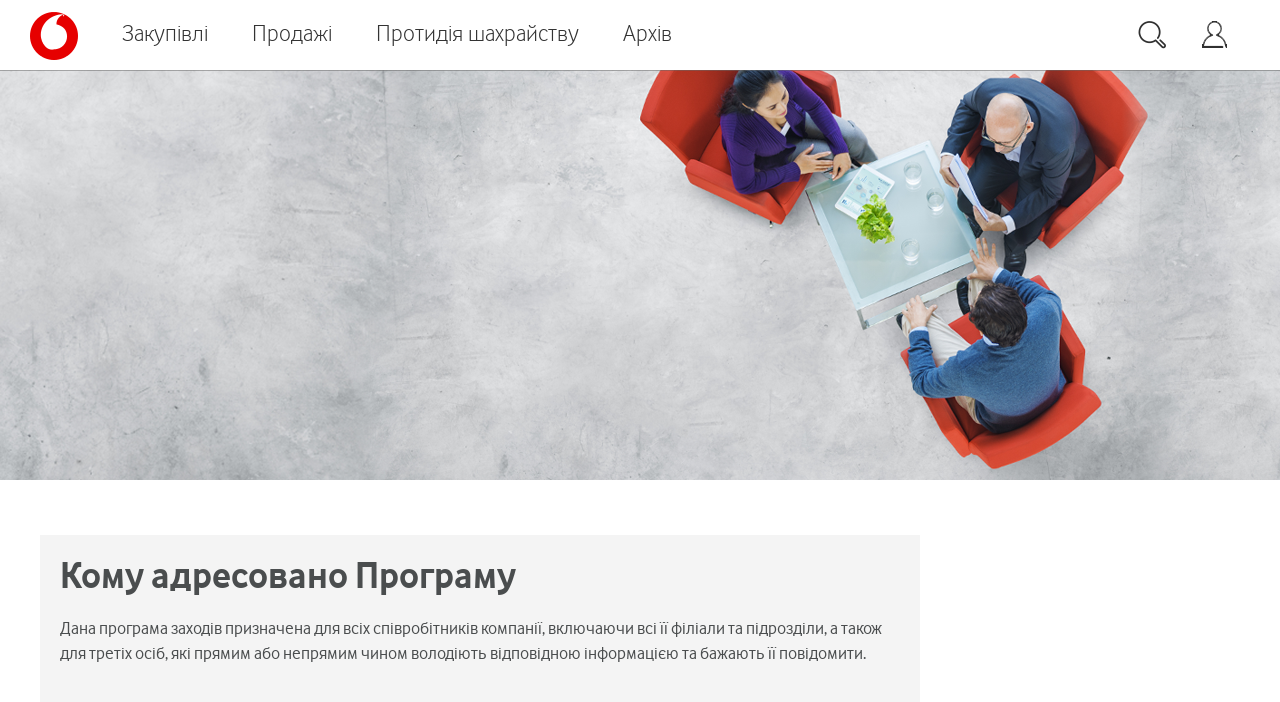

--- FILE ---
content_type: text/html
request_url: https://tenders.vodafone.ua/ua/tenders/security/politics/towhom
body_size: 3829
content:
<!DOCTYPE html>
<html lang="ru">
 <head>
<script>
var csrfTokenName = 'YII_CSRF_TOKEN';
var csrfToken = '0cb20323be6133b6942a3cb77bc07b8508b731fb';
</script>
 <meta content='text/html; charset=utf-8' http-equiv='Content-Type'>
 <meta http-equiv="x-ua-compatible" content="ie=edge">
 <meta name="viewport" content="width=device-width, initial-scale=1.0, maximum-scale=1.0, user-scalable=0">
 <title>Кому адресована програма</title>
 <meta name="keywords" content="" />
 <meta name="description" content="" />
 <!--link rel="shortcut icon" href="/markup/dist/img/favicon/favicon.ico?v=1.1" type="image/x-icon"-->
 <!--link rel="shortcut icon" type="image/vnd.microsoft.icon" href="/markup/dist/img/favicon/favicon.ico?v=1.1"-->
 <!--link rel="shortcut icon" type="image/png" sizes="16x16" href="/markup/dist/img/favicons/favicon-16x16.png"-->
 <!--link rel="shortcut icon" type="image/png" sizes="32x32" href="/markup/dist/img/favicons/favicon-32x32.png"-->
 <!--link rel="shortcut icon" type="image/png" sizes="60x60" href="/markup/dist/img/favicons/favicon-60x60.png"-->
 <!--link rel="shortcut icon" type="image/png" sizes="96x96" href="/markup/dist/img/favicons/favicon-96x96.png"-->
 <meta name="msapplication-TileColor" content="#fff">
 <meta name="msapplication-TileImage" content="/markup/dist/img/favicon/favicon-114x114.png">
 <!--link rel="apple-touch-icon" href="/markup/dist/img/favicon/favicon.ico"-->
 <!--link rel="apple-touch-icon" sizes="57x57" href="/markup/dist/img/favicon/favicon-57x57.png"-->
 <!--link rel="apple-touch-icon" sizes="72x72" href="/markup/dist/img/favicon/favicon-72x72.png"-->
 <!--link rel="apple-touch-icon" sizes="114x114" href="/markup/dist/img/favicon/favicon-114x114.png"-->
<link href="/markup/dist/css/main.css" rel="stylesheet">
<!--[if lt IE 9]>
 <script src="https://oss.maxcdn.com/html5shiv/3.7.2/html5shiv.min.js"></script>
 <script src="https://oss.maxcdn.com/respond/1.4.2/respond.min.js"></script>
<![endif]-->
<script src="/markup/dist/js/jquery.js"></script>
 </head>
 <body >
 <div class="update-browser">
 You are using an outdated browser. Please <a href="http://browsehappy.com/" target="_blank">upgrade your browser</a>
 to improve your experience.
 </div>
 <div class="search-base">
 <div class="search-base__close"></div>
 <div class="search-base__wrap">
 <div class="center">
 <form action="/ua/">
 <div class="search-base__field">
 <input type="text" autocomplete="false" name="Tender[search]" value="" placeholder="﻿Пошук" class="search-base__input">
 <button type="submit" name="" class="search-base__btn"></button>
 </div>
 </form>
 </div>
 </div>
 </div>
 <div class="wrap">
 <div id="tooltip"></div>
<!-- <div class="top_menu">-->
<!-- <div class="language js-language">-->
<!-- <div class="language__title">-->
<!-- <div class="language__title-cell">--><!--<i class="icon icon-arrow-down-md-white"></i></div>-->
<!-- </div>-->
<!-- <ul class="language__list">-->
<!-- <li class="language__item"> <span class="language__selector">-->
<!-- <span class="js-language-circle language__circle language__circle--selected "></span>-->
<!-- </span><a href="--><!--">--><!--</a></li>-->
<!-- </ul>-->
<!-- </div>-->
<!-- </div>-->
 <div class="main-logo"><a href="/ua" class="main-logo__icon"><img src="/markup/dist/img/newvf.png?v=1.3" alt=""></a></div>
 <nav class="mobile-menu">
 <div class="mobile-menu__bg"></div>
 <div class="mobile-menu__wrap">
 <div class="mobile-menu__top">
 <ul class="mobile-menu__base">
 <li class="mobile-menu__base-item"><a data-tooltip="пошук" href="#" class="js-search-base"><i class="icon icon-search-sm-white"></i></a></li>
 <li class="mobile-menu__base-item"><a data-tooltip="Реєстрація" href="/?r=site/getview&lang=ua&view=registration" class="fancybox-ajax"><i class="icon icon-user-sm-white"></i></a></li>
 <li class="mobile-menu__base-item"><a href="#" class="btn-close js-mobile-menu-close"></a></li>
 </ul>
 </div>
 <div class="mobile-menu__row">
 <div class="language js-language">
 <div class="language__title">
 <div class="language__title-cell">українська<i class="icon icon-arrow-down-md-white"></i></div>
 </div>
 <ul class="language__list">
 </ul>
 </div>
<ul class="mobile-menu__main">
 <li class="mobile-menu__main-item ">
<a href="/ua/tenders">Закупівлі</a>
</li>
 <li class="mobile-menu__main-item ">
<a href="/ua/sales">Продажі</a>
</li>
 <li class="mobile-menu__main-item sub">
<a href="/ua/tenders/security">Протидія шахрайству</a>
<ul class="mobile-menu__sub-list">
<li class="mobile-menu__sub-item"><a href="/ua/tenders/docs">Документи</a></li>
<li class="mobile-menu__sub-item"><a href="/ua/tenders/security/politics">Політика з попередження протизаконних дій</a></li>
 </ul>
</li>
 <li class="mobile-menu__main-item ">
<a href="/ua/tenders/archive">Архів</a>
</li>
</ul>
 </div>
 </div>
 </nav>
 <header class="header">
 <div class="header__left">
<nav class="main-menu">
<ul class="main-menu__list">
 <li class="main-menu__item ">
<a href="/ua/tenders">Закупівлі</a>
</li>
 <li class="main-menu__item ">
<a href="/ua/sales">Продажі</a>
</li>
 <li class="main-menu__item sub">
<a href="/ua/tenders/security">Протидія шахрайству</a>
<ul class="main-menu__sub-list">
<li class="main-menu__sub-item"><a href="/ua/tenders/docs">Документи</a></li>
<li class="main-menu__sub-item"><a href="/ua/tenders/security/politics">Політика з попередження протизаконних дій</a></li>
 </ul>
</li>
 <li class="main-menu__item ">
<a href="/ua/tenders/archive">Архів</a>
</li>
 </ul>
</nav>
 </div>
 <div class="header__right">
 <nav class="extra-menu">
 <ul class="extra-menu__list">
 <li class="extra-menu__item"><a data-tooltip="пошук" href="#" class="js-search-base"><i class="icon icon-search-md-white"></i></a></li>
 <li class="extra-menu__item"><a data-tooltip="Реєстрація" href="/?r=site/getview&lang=ua&view=registration" class="fancybox-ajax"><i class="icon icon-user-md-white"></i></a></li>
 <li class="extra-menu__item">
 </li>
 </ul>
 </nav>
 </div>
 <div class="header__mobile">
 <nav class="nav-btn">
 <ul class="nav-btn__list">
 <li class="nav-btn__item"><a href="#" class="js-search-base"><i class="icon icon-search-sm-white"></i></a></li>
 <li class="nav-btn__item"><a href="#" class="js-mobile-menu"><i class="icon icon-menu-sm-white"></i></a></li>
 </ul>
 </nav>
 </div>
 </header>
 <div class="middle">
<!--@header1-->
<!--@header2-->
<div class="slider-base">
 <div class="slider-base__item">
 <div data-image-breakpoints='{"0":["/upload/70/88/70881485432970_320x440.png","center top"],"321":["/upload/56/35/56351485432970_480x280.png","center top"],"481":["/upload/52/52/52521485432970_640x320.png","center top"],"641":["/upload/60/01/60011485432970_768x440.png","center top"],"769":["/upload/55/10/55101485432970_1024x480.png","center top"],"1025":["/upload/66/11/66111485432970_1366x480.png","center top"],"1367":["/upload/31/07/31071485433160_1440x480.png","center top"]}' class="slider-base__img"></div>
 </div>
</div>
<!--@header4-->
<div class="main-space">
 <div class="center">
 <div class="layout layout_right">
 <div class="layout__main">
 <div class="module-info">
<h1>Кому адресовано Програму</h1>
<p>Дана програма заходів призначена для всіх співробітників компанії, включаючи всі її&nbsp;філіали та&nbsp;підрозділи, а&nbsp;також для третіх осіб, які прямим або непрямим чином володіють відповідною інформацією та&nbsp;бажають її&nbsp;повідомити.</p> 
</div>
 <!--@content2-->
 <!--@content3-->
 <!--@content4-->
 <!--@content5-->
 <!--@content6-->
 <!--@content7--> 
 </div>
 <div class="layout__sidebar">
 <!--@content0-->
 <!--@content8-->
 <!--@content9-->
 <!--@content10-->
 <!--@content11-->
 <!--@content12-->
 <!--@content13-->
 <!--@content14--> 
 </div>
 </div>
 </div>
</div>
 </div>
</div>
 <footer class="footer">
 <div class="center center_lg">
 <div class="footer__top">
Детальна інформація: 111&nbsp;&mdash; безкоштовно з мобільного Vodafone в Україні&nbsp;<br /><address>0800 400 111 &mdash; для абонентів інших операторів (безкоштовно з будь-якого номера в Україні)<br /><small>Тарифи вказуються у гривнях, з урахуванням ПДВ та збору до Пенсійного фонду в розмірі 7,5% від вартості послуги без урахування ПДВ.</small><br /><small>Вартість дзвінка вказується за першу секунду кожної хвилини розмови.</small></address> </div>
 <div class="footer__middle">
 <div class="footer__row">
 <div class="footer__col">
 <nav class="bottom-menu">
 <h6 class="bottom-menu__title"><a href="/ua/tenders">Закупівлі</a></h6>
 </nav>
 </div>
 <div class="footer__col">
 <nav class="bottom-menu">
 <h6 class="bottom-menu__title"><a href="/ua/sales">Продажі</a></h6>
 </nav>
 </div>
 <div class="footer__col">
 <nav class="bottom-menu">
 <h6 class="bottom-menu__title"><a href="/ua/tenders/security">Протидія шахрайству</a></h6>
 <ul class="bottom-menu__list">
 <li class="bottom-menu__item"><a href="/ua/tenders/docs">Документи</a></li>
 <li class="bottom-menu__item"><a href="/ua/tenders/security/politics">Політика з попередження протизаконних дій</a></li>
 </ul>
 </nav>
 </div>
 <div class="footer__col">
 <nav class="bottom-menu">
 <h6 class="bottom-menu__title"><a href="/ua/tenders/archive">Архів</a></h6>
 </nav>
 </div>
 <div class="footer__col">
 <nav class="social-menu">
 <ul class="social-menu__list">
 <li class="social-menu__item"><a href="https://www.instagram.com/vodafone_ukraine/" target="_blank" class="icon icon-vodafone-md">@vodafone_ukraine</a></li>
 <li class="social-menu__item"><a href="https://www.facebook.com/VFUkraine/" target="_blank" class="icon icon-facebook-md">Facebook</a></li>
 <li class="social-menu__item"><a href="https://twitter.com/Vodafone_UA" target="_blank" class="icon icon-twitter-md">Twitter</a></li>
 <li class="social-menu__item"><a href="https://www.youtube.com/channel/UCca4LDwZ0UFczThXXqMa0BA" target="_blank" class="icon icon-youtube-md">Youtube</a></li>
 </ul>
 </nav>
 </div>
 </div>
 </div>
 <div class="footer__language">
 <nav class="footer-language">
 <ul class="footer-language__list">
 <li class="footer-language__item"><a href="#" class="active">Укр</a></li>
 <li class="footer-language__item"><a href="#">Рус</a></li>
 <li class="footer-language__item"><a href="#">Eng</a></li>
 </ul>
 </nav>
 </div>
 <div class="footer__bottom">
 <div class="copyright">&copy; Vodafone Ukraine. Всі права захищені.</div>
 </div>
 </div>
 </footer>
 <script src="/markup/dist/js/bootstrap.js"></script>
 <script src="/markup/dist/js/bowser.js"></script>
 <script src="/markup/dist/js/jquery.resizeend.js"></script>
 <script src="/markup/dist/js/jquery.bxslider.js"></script>
 <script src="/markup/dist/js/jquery.mousewheel.js"></script>
 <script src="/markup/dist/js/jquery.selectik.js"></script>
 <script src="/markup/dist/js/jquery.fancybox.js"></script>
 <script src="/markup/dist/js/jquery.pickmeup.js"></script>
 <script src="/markup/dist/js/common.js"></script>
 <script src="/markup/dist/js/main.js"></script>
 <script>
 var tenders_language = 'ua';
 if (tenders_language === 'ru') {
 $.extend($.pickmeup.locale, {
 days: ["воскресенье", "понедельник", "вторник", "среда", "четверг", "пятница", "суббота"],
 daysShort: ["вск", "пнд", "втр", "срд", "чтв", "птн", "сбт"],
 daysMin: ["Вс", "Пн", "Вт", "Ср", "Чт", "Пт", "Сб"],
 months: ["Январь", "Февраль", "Март", "Апрель", "Май", "Июнь", "Июль", "Август", "Сентябрь", "Октябрь", "Ноябрь", "Декабрь"],
 monthsShort: ["Янв", "Фев", "Мар", "Апр", "Май", "Июн", "Июл", "Авг", "Сен", "Окт", "Ноя", "Дек"]
 });
 } else if (tenders_language === 'ua') {
 $.extend($.pickmeup.locale, {
 days: ["неділя", "понеділок", "вівторок", "середа", "четвер", "п'ятниця", "субота"],
 daysShort: ["ндл", "пнд", "ввт", "срд", "чтв", "птн", "сбт"],
 daysMin: ["Нд", "Пн", "Вт", "Ср", "Чт", "Пт", "Сб"],
 months: ["Січень", "Лютий", "Березень", "Квітень", "Травень", "Червень", "Липень", "Серпень", "Вересень", "Жовтень", "Листопад", "Грудень"],
 monthsShort: ["Січ", "Лют", "Бер", "Квіт", "Трав", "Черв", "Лип", "Серп", "Вер", "Жовт", "Лист", "Груд"]
 });
 }
 // calendar
 $('.js-calendar').pickmeup({
 hide_on_select: true,
 locale: $.pickmeup.locale,
 });
 </script>
 </body>
</html>


--- FILE ---
content_type: application/javascript
request_url: https://tenders.vodafone.ua/markup/dist/js/main.js
body_size: 2640
content:
$(function() {
	function scrollMenu(){
		window.onscroll = function(){
			var header = $('.header');
			var logo = $('.main-logo');
			if(this.innerWidth > 991){
				if(this.pageYOffset > 0){
					header.css('top', 0);
					logo.css('top', '12px');
				}
				else {
					header.css('top', '0px');
					logo.css('top', '12px');
				}
			}
		}
	}
	scrollMenu();
	$(window).resize(function(){
		scrollMenu()
	});

	if($(window).width() < 991){
		$('.mobile-menu__main-item.sub').children('a').click(function(e){
			e.preventDefault();
			$('.mobile-menu__sub-list').slideToggle();
			$(this).parent().toggleClass('rotated');

		});
	}
// update browser
if (bowser.chrome && bowser.version <= 44) {
	$('.update-browser').show();
} else if (bowser.firefox && bowser.version <= 42) {
	$('.update-browser').show();
} else if (bowser.msie && bowser.version <= 9) {
	$('.update-browser').show();
} else if (bowser.safari && bowser.version <= 8) {
	$('.update-browser').show();
} else if (bowser.opera && bowser.version <= 33) {
	$('.update-browser').show();
}

// slider
$('.slider-base').bxSlider({
	pager: false,
	controls: false,
	auto: true,
	mode: 'fade',
	pause: 5000,
	speed: 700
});

// lazy
lazy($('.lazy'));

// image breakpoints
imageBreakpoints();
$(window).on('resizeend', imageBreakpoints);

// selectbox
$('.selectbox-default').selectik({
	containerClass: 'custom-select custom-select-default',
	width: 'auto',
	maxItems: 8,
	speedAnimation: 0,
	smartPosition: false,
	minScrollHeight: 20
});

// search
$(document).on('click', '.js-search-more', function(event) {
	event.preventDefault();

  var elm = $(this),
      wrap = elm.closest('.search-main'),
      dataTitle = elm.attr('data-title'),
      title = elm.text(),
      more = wrap.find('.search-main__more');

	if(!wrap.hasClass('active')) {
		wrap.addClass('active');

		more.slideDown(500, function() {
			elm
		  	.attr('data-title', title)
		  	.text(dataTitle)
		  	.addClass('search-more_close');
		});

	} else {
		more.slideUp(500, function() {
			wrap.removeClass('active');

			elm
		  	.attr('data-title', title)
		  	.text(dataTitle)
		  	.removeClass('search-more_close');
		});
	}
});

// search base
$(document).on('click', '.js-search-base', function(event) {
	event.preventDefault();

  $('body')
  	.addClass('search-active')
  	.css({
  		'overflow': 'hidden',
  		'margin-right': getScrollbarSize()
  	});

  $('.search-base').fadeIn(200);
});

$(document).on('click', '.search-base__close', function(event) {
	event.preventDefault();

  $('.search-base').fadeOut(200, function() {
  	$(this).css('display', '');

	  $('body')
	  	.removeClass('search-active')
	  	.css({
	  		'overflow': '',
	  		'margin-right': ''
	  	});
  });
});

// fancybox
$('.fancybox-ajax').fancybox({
	autoSize: false,
	type: 'ajax',
	width: '100%',
	height: 'auto',
	minWidth: 100,
	minHeight: 100,
	maxWidth: 960,
	maxHeight: 960,
	padding: 0,
	margin: [10,10,10,10],
	openMethod : 'verticalflipIn',
	closeMethod : 'verticalflipOut',
	nextEffect: 'fade',
	prevEffect: 'fade',
	loop: false,
  iframe: {
  	preload: false
  },
	helpers: {
		title: false,
    overlay: {
      locked: false
    }
	},
	tpl: {
		closeBtn: '<a class="fancybox-item fancybox-close" href="javascript:;"></a>',
		next: '<a class="fancybox-nav fancybox-next" href="javascript:;"></a>',
		prev: '<a class="fancybox-nav fancybox-prev" href="javascript:;"></a>'
	}
});

$('.fancybox-inline').fancybox({
	autoSize: false,
	type: 'inline',
	width: '100%',
	height: 'auto',
	minWidth: 100,
	minHeight: 100,
	maxWidth: 960,
	maxHeight: 960,
	padding: 0,
	margin: [10,10,10,10],
	openMethod : 'verticalflipIn',
	closeMethod : 'verticalflipOut',
	nextEffect: 'fade',
	prevEffect: 'fade',
	loop: false,
  iframe: {
  	preload: false
  },
	helpers: {
		title: false,
    overlay: {
      locked: false
    }
	},
	tpl: {
		closeBtn: '<a class="fancybox-item fancybox-close" href="javascript:;"></a>',
		next: '<a class="fancybox-nav fancybox-next" href="javascript:;"></a>',
		prev: '<a class="fancybox-nav fancybox-prev" href="javascript:;"></a>'
	}
});

// tab
$(document).on('click', '.accordion__title', function(event) {
	event.preventDefault();

	var elm = $(this),
			wrap = elm.closest('.accordion__item'),
			main = wrap.find('.accordion__main');

	wrap.toggleClass('active');
	main.slideToggle(500);
});

// mobile menu
$(document).on('click', '.js-mobile-menu', function(event) {
	event.preventDefault();

	$('.mobile-menu').addClass('animate-start');

	$('.mobile-menu__wrap')
		.stop()
		.animate({
			'opacity': 1
		}, 250, function() {
			$('.mobile-menu').addClass('animate-end');
			$(this).css('opacity', '');
		});
});

$(document).on('click', '.js-mobile-menu-close, .mobile-menu__bg', function(event) {
	event.preventDefault();

	$('.mobile-menu__wrap')
		.stop()
		.animate({
			'opacity': 0
		}, 250, function() {
			$('.mobile-menu').removeClass('animate-start animate-end');
			$(this).css('opacity', '');
		});
});

    // $(document).ready(function () {
    //
    //     //calendar
    //     addEventListener('DOMContentLoaded', function () {
    //         pickmeup.defaults.locales['ua'] = {
    //             days: ['Неділя', 'Понеділок', 'Вівторок', 'Середа', 'Четвер', 'П' + "'" + 'ятница', 'Субота'],
    //             daysShort: ['Нд', 'Пн', 'Вт', 'Ср', 'Чт', 'Пт', 'Сб'],
    //             daysMin: ['Нд', 'Пн', 'Вт', 'Ср', 'Чт', 'Пт', 'Сб'],
    //             months: ['Січень', 'Лютий', 'Березень', 'Квітень', 'Травень', 'Червень', 'Липень', 'Серпень', 'Вересень', 'Жовтень', 'Листопад', 'Грудень'],
    //             monthsShort: ['Січ', 'Лют', 'Бер', 'Кві', 'Тра', 'Чер', 'Лип', 'Сер', 'Вер', 'Жов', 'Лис', 'Гру']
    //         };
    //         pickmeup('.js-calendar', {
    //             flat: true,
    //             select_day: true,
    //             select_month: false,
    //             select_year: false,
    //             locale: $.pickmeup.locale
    //
    //         });
    //
    //     });
    // });
// console.log($.pickmeup.locale);
// // calendar
//. $('.js-calendar').pickmeup({
// 	hide_on_select: true,
// 	locale: $.pickmeup.locale,
// });
    // $.pickmeup.defaults.locales['ua'] = {
    //     days: ["неділя", "понеділок", "вівторок", "середа", "четвер", "п'ятниця", "субота"],
    //     daysShort: ["ндл", "пнд", "ввт", "срд", "чтв", "птн", "сбт"],
    //     daysMin: ["Нд", "Пн", "Вт", "Ср", "Чт", "Пт", "Сб"],
    //     months: ["Січнь", "Лютий", "Березнь", "Квітнь", "Травнь", "Червнь", "Липнь", "Серпнь", "Вереснь", "Жовтнь", "Листопад", "Груднь"],
    //     monthsShort: ["Січ", "Лют", "Бер", "Квіт", "Трав", "Черв", "Лип", "Серп", "Вер", "Жовт", "Лист", "Груд"]
    // };
    // $.pickmeup.defaults.locales['ru'] = {
    //     days: ['Воскресенье', 'Понедельник', 'Вторник', 'Среда', 'Четверг', 'Пятница', 'Суббота'],
    //     daysShort: ['Вс', 'Пн', 'Вт', 'Ср', 'Чт', 'Пт', 'Сб'],
    //     daysMin: ['Вс', 'Пн', 'Вт', 'Ср', 'Чт', 'Пт', 'Сб'],
    //     months: ['Январь', 'Февраль', 'Март', 'Апрель', 'Май', 'Июнь', 'Июль', 'Август', 'Сентябрь', 'Октябрь', 'Ноябрь', 'Декабрь'],
    //     monthsShort: ['Янв', 'Фев', 'Мар', 'Апр', 'Май', 'Июн', 'Июл', 'Авг', 'Сен', 'Окт', 'Ноя', 'Дек']
    // };

// mobile main menu sub
$(document).on('click', '.mobile-menu__main-arrow', function(event) {
	event.preventDefault();

	var arrow, item;

	arrow = $(this);
	item = arrow.closest('.mobile-menu__main-item');

	item.toggleClass('active');
});
$("[data-tooltip]").mousemove(function (eventObject) {
        var data_tooltip = $(this).attr("data-tooltip");
        $("#tooltip").text(data_tooltip)
            .css({
                "top" : eventObject.pageY + 5,
                "left" : eventObject.pageX + 5
            })
            .show();

    }).mouseout(function () {

        $("#tooltip").hide()
            .text("")
            .css({
                "top" : 0,
                "left" : 0
            });
    });

function resizeTextUpperTitle()
{
	var upper_title = $('h1.upper__title');
   // if (upper_title.text().length > 150) {
        $(upper_title).css('font-size', '40px');
	//}
}
resizeTextUpperTitle();


});


--- FILE ---
content_type: application/javascript
request_url: https://tenders.vodafone.ua/markup/dist/js/jquery.pickmeup.js
body_size: 7876
content:
/**
 * @package   PickMeUp - jQuery datepicker plugin
 * @author    Nazar Mokrynskyi <nazar@mokrynskyi.com>
 * @author    Stefan Petre <www.eyecon.ro>
 * @copyright Copyright (c) 2013-2016, Nazar Mokrynskyi
 * @copyright Copyright (c) 2008-2009, Stefan Petre
 * @license   MIT License, see license.txt
 */

(function (d) {
	function getMaxDays () {
		var tmpDate	= new Date(this.toString()),
			d		= 28,
			m		= tmpDate.getMonth();
		while (tmpDate.getMonth() == m) {
			++d;
			tmpDate.setDate(d);
		}
		return d - 1;
	}
	d.addDays		= function (n) {
		this.setDate(this.getDate() + n);
	};
	d.addMonths	= function (n) {
		var day	= this.getDate();
		this.setDate(1);
		this.setMonth(this.getMonth() + n);
		this.setDate(Math.min(day, getMaxDays.apply(this)));
	};
	d.addYears		= function (n) {
		var day	= this.getDate();
		this.setDate(1);
		this.setFullYear(this.getFullYear() + n);
		this.setDate(Math.min(day, getMaxDays.apply(this)));
	};
	d.getDayOfYear	= function() {
		var now		= new Date(this.getFullYear(), this.getMonth(), this.getDate(), 0, 0, 0);
		var then	= new Date(this.getFullYear(), 0, 0, 0, 0, 0);
		var time	= now - then;
		return Math.floor(time / 24*60*60*1000);
	};
})(Date.prototype);

(function (factory) {
	if (typeof define === 'function' && define.amd) {
		// AMD
		define(['jquery'], factory);
	} else if (typeof exports === 'object') {
		// CommonJS
		factory(require('jquery'));
	} else {
		// Browser globals
		factory(jQuery);
	}
}(function ($) {
	var instances_count	= 0;
	$.pickmeup = $.extend($.pickmeup || {}, {
		date			: new Date,
		default_date	: new Date,
		flat			: false,
		first_day		: 1,
		prev			: '&#9664;',
		next			: '&#9654;',
		mode			: 'single',
		select_year		: true,
		select_month	: true,
		select_day		: true,
		view			: 'days',
		calendars		: 1,
		format			: 'd-m-Y',
		title_format    : 'B, Y',
		position		: 'bottom',
		trigger_event	: 'click touchstart',
		class_name		: '',
		separator		: ' - ',
		hide_on_select	: false,
		min				: null,
		max				: null,
		render			: function () {},
		change			: function () {return true;},
		before_show		: function () {return true;},
		show			: function () {return true;},
		hide			: function () {return true;},
		fill			: function () {return true;},
		locale			: {
			days		: ['Sunday', 'Monday', 'Tuesday', 'Wednesday', 'Thursday', 'Friday', 'Saturday', 'Sunday'],
			daysShort	: ['Sun', 'Mon', 'Tue', 'Wed', 'Thu', 'Fri', 'Sat', 'Sun'],
			daysMin		: ['Su', 'Mo', 'Tu', 'We', 'Th', 'Fr', 'Sa', 'Su'],
			months		: ['January', 'February', 'March', 'April', 'May', 'June', 'July', 'August', 'September', 'October', 'November', 'December'],
			monthsShort	: ['Jan', 'Feb', 'Mar', 'Apr', 'May', 'Jun', 'Jul', 'Aug', 'Sep', 'Oct', 'Nov', 'Dec']
		}
	});
	var	views	= {
			years	: 'pmu-view-years',
			months	: 'pmu-view-months',
			days	: 'pmu-view-days'
		},
		tpl		= {
			wrapper	: '<div class="pickmeup" />',
			head	: function (d) {
				var result	= '';
				for (var i = 0; i < 7; ++i) {
					result	+= '<div>' + d.day[i] + '</div>'
				}
				return '<div class="pmu-instance">' +
					'<nav>' +
						'<div class="pmu-prev pmu-button">' + d.prev + '</div>' +
						'<div class="pmu-month pmu-button" />' +
						'<div class="pmu-next pmu-button">' + d.next + '</div>' +
					'</nav>' +
					'<nav class="pmu-day-of-week">' + result + '</nav>' +
				'</div>';
			},
			body	: function (elements, container_class_name) {
				var result	= '';
				for (var i = 0; i < elements.length; ++i) {
					result	+= '<div class="' + elements[i].class_name + ' pmu-button">' + elements[i].text + '</div>'
				}
				return '<div class="' + container_class_name + '">' + result + '</div>';
			}
		};
	function namespaced_events (events, namespace) {
		events	= events.split(' ');
		for (var i = 0; i < events.length; ++i) {
			events[i]	+= namespace;
		}
		return events.join(' ');
	}
	function fill () {
		var options			= $(this).data('pickmeup-options'),
			pickmeup		= this.pickmeup,
			current_cal		= Math.floor(options.calendars / 2),
			actual_date		= options.date,
			current_date	= options.current,
			min_date		= options.min ? new Date(options.min) : null,
			max_date		= options.max ? new Date(options.max) : null,
			local_date,
			header,
			html,
			instance,
			today		= (new Date).setHours(0,0,0,0).valueOf(),
			shown_date_from,
			shown_date_to,
			tmp_date;
		if (min_date) {
			min_date.setDate(1);
			min_date.addMonths(1);
			min_date.addDays(-1);
		}
		if (max_date) {
			max_date.setDate(1);
			max_date.addMonths(1);
			max_date.addDays(-1);
		}
		/**
		 * Remove old content except header navigation
		 */
		pickmeup.find('.pmu-instance > :not(nav)').remove();
		/**
		 * If several calendars should be shown
		 */
		for (var i = 0; i < options.calendars; i++) {
			local_date		= new Date(current_date);
			instance	= pickmeup.find('.pmu-instance').eq(i);
			if (pickmeup.hasClass('pmu-view-years')) {
				local_date.addYears((i - current_cal) * 12);
				header = (local_date.getFullYear() - 6) + ' - ' + (local_date.getFullYear()+5);
			} else if (pickmeup.hasClass('pmu-view-months')) {
				local_date.addYears(i - current_cal);
				header = local_date.getFullYear();
			} else if (pickmeup.hasClass('pmu-view-days')) {
				local_date.addMonths(i - current_cal);
				header = formatDate(local_date, options.title_format, options.locale);
			}
			if (!shown_date_to) {
				if (max_date) {
					// If all dates in this month (months in year or years in years block) are after max option - set next month as current
					// in order not to show calendar with all disabled dates
					tmp_date	= new Date(local_date);
					if (options.select_day) {
						tmp_date.addMonths(options.calendars - 1);
					} else if (options.select_month) {
						tmp_date.addYears(options.calendars - 1);
					} else {
						tmp_date.addYears((options.calendars - 1) * 12);
					}
					if (tmp_date > max_date) {
						--i;
						current_date.addMonths(-1);
						shown_date_to	= undefined;
						continue;
					}
				}
			}
			shown_date_to	= new Date(local_date);
			if (!shown_date_from) {
				shown_date_from = new Date(local_date);
				// If all dates in this month are before min option - set next month as current in order not to show calendar with all disabled dates
				shown_date_from.setDate(1);
				shown_date_from.addMonths(1);
				shown_date_from.addDays(-1);
				if (min_date && min_date > shown_date_from) {
					--i;
					current_date.addMonths(1);
					shown_date_from	= undefined;
					continue;
				}
			}
			instance
				.find('.pmu-month')
				.text(header);
			html			= '';
			var is_year_selected	= function (year) {
				return	(
							options.mode == 'range' &&
							year >= new Date(actual_date[0]).getFullYear() &&
							year <= new Date(actual_date[1]).getFullYear()
						) ||
						(
							options.mode == 'multiple' &&
							actual_date.reduce(function (prev, current) {
								prev.push(new Date(current).getFullYear());
								return prev;
							}, []).indexOf(year) !== -1
						) ||
						new Date(actual_date).getFullYear() == year;
			};
			var is_months_selected	= function (year, month) {
				var first_year	= new Date(actual_date[0]).getFullYear(),
					lastyear	= new Date(actual_date[1]).getFullYear(),
					first_month	= new Date(actual_date[0]).getMonth(),
					last_month	= new Date(actual_date[1]).getMonth();
				return	(
							options.mode == 'range' &&
							year > first_year &&
							year < lastyear
						) ||
						(
							options.mode == 'range' &&
							year == first_year &&
							year < lastyear &&
							month >= first_month
						) ||
						(
							options.mode == 'range' &&
							year > first_year &&
							year == lastyear &&
							month <= last_month
						) ||
						(
							options.mode == 'range' &&
							year == first_year &&
							year == lastyear &&
							month >= first_month &&
							month <= last_month
						) ||
						(
							options.mode == 'multiple' &&
							actual_date.reduce(function (prev, current) {
								current	= new Date(current);
								prev.push(current.getFullYear() + '-' + current.getMonth());
								return prev;
							}, []).indexOf(year + '-' + month) !== -1
						) ||
						(
							new Date(actual_date).getFullYear() == year &&
							new Date(actual_date).getMonth() == month
						)
			};
			(function () {
				var years			= [],
					start_from_year	= local_date.getFullYear() - 6,
					min_year		= new Date(options.min).getFullYear(),
					max_year		= new Date(options.max).getFullYear(),
					year;
				for (var j = 0; j < 12; ++j) {
					year	= {
						text		: start_from_year + j,
						class_name	: []
					};
					if (
						(
							options.min && year.text < min_year
						) ||
						(
							options.max && year.text > max_year
						)
					) {
						year.class_name.push('pmu-disabled');
					} else if (is_year_selected(year.text)) {
						year.class_name.push('pmu-selected');
					}
					year.class_name	= year.class_name.join(' ');
					years.push(year);
				}
				html	+= tpl.body(years, 'pmu-years');
			})();
			(function () {
				var months			= [],
					current_year	= local_date.getFullYear(),
					min_year		= new Date(options.min).getFullYear(),
					min_month		= new Date(options.min).getMonth(),
					max_year		= new Date(options.max).getFullYear(),
					max_month		= new Date(options.max).getMonth(),
					month;
				for (var j = 0; j < 12; ++j) {
					month	= {
						text		: options.locale.monthsShort[j],
						class_name	: []
					};
					if (
						(
							options.min &&
							(
								current_year < min_year ||
								(
									j < min_month && current_year == min_year
								)
							)
						) ||
						(
							options.max &&
							(
								current_year > max_year ||
								(
									j > max_month && current_year >= max_year
								)
							)
						)
					) {
						month.class_name.push('pmu-disabled');
					} else if (is_months_selected(current_year, j)) {
						month.class_name.push('pmu-selected');
					}
					month.class_name	= month.class_name.join(' ');
					months.push(month);
				}
				html	+= tpl.body(months, 'pmu-months');
			})();
			(function () {
				var days			= [],
					current_month	= local_date.getMonth(),
					day;
				// Correct first day in calendar taking into account first day of week (Sunday or Monday)
				(function () {
					local_date.setDate(1);
					var day = (local_date.getDay() - options.first_day) % 7;
					local_date.addDays(-(day + (day < 0 ? 7 : 0)));
				})();
				for (var j = 0; j < 42; ++j) {
					day	= {
						text		: local_date.getDate(),
						class_name	: []
					};
					if (current_month != local_date.getMonth()) {
						day.class_name.push('pmu-not-in-month');
					}
					if (local_date.getDay() == 0) {
						day.class_name.push('pmu-sunday');
					} else if (local_date.getDay() == 6) {
						day.class_name.push('pmu-saturday');
					}
					var from_user	= options.render(new Date(local_date)) || {},
						val			= local_date.valueOf(),
						disabled	= (options.min && options.min > local_date) || (options.max && options.max < local_date);
					if (from_user.disabled || disabled) {
						day.class_name.push('pmu-disabled');
					} else if (
						from_user.selected ||
						options.date == val ||
						$.inArray(val, options.date) !== -1 ||
						(
							options.mode == 'range' && val >= options.date[0] && val <= options.date[1]
						)
					) {
						day.class_name.push('pmu-selected');
					}
					if (val == today) {
						day.class_name.push('pmu-today');
					}
					if (from_user.class_name) {
						day.class_name.push(from_user.class_name);
					}
					day.class_name = day.class_name.join(' ');
					days.push(day);
					// Move to next day
					local_date.addDays(1);
				}
				html	+= tpl.body(days, 'pmu-days');
			})();
			instance.append(html);
		}
		shown_date_from.setDate(1);
		shown_date_to.setDate(1);
		shown_date_to.addMonths(1);
		shown_date_to.addDays(-1);
		pickmeup.find('.pmu-prev').css(
			'visibility',
			options.min && options.min >= shown_date_from ? 'hidden' : 'visible'
		);
		pickmeup.find('.pmu-next').css(
			'visibility',
			options.max && options.max <= shown_date_to ? 'hidden' : 'visible'
		);
		options.fill.apply(this);
	}
	function parseDate (date, format, separator, locale) {
		if (date.constructor == Date) {
			return date;
		} else if (date.constructor === Number) {
			return new Date(date);
		} else if (!date) {
			return new Date;
		}
		var splitted_date	= date.split(separator);
		if (splitted_date.length > 1) {
			splitted_date.forEach(function (element, index, array) {
				array[index]	= parseDate($.trim(element), format, separator, locale);
			});
			return splitted_date;
		}
		var months_text	= locale.monthsShort.join(')(') + ')(' + locale.months.join(')(');
		separator	= new RegExp('[^0-9a-zA-Z(' + months_text + ')]+')
		var parts		= date.split(separator),
			against		= format.split(separator),
			d,
			m,
			y,
			h,
			min,
			now = new Date();
		for (var i = 0; i < parts.length; i++) {
			switch (against[i]) {
				case 'b':
					m = locale.monthsShort.indexOf(parts[i]);
				break;
				case 'B':
					m = locale.months.indexOf(parts[i]);
				break;
				case 'd':
				case 'e':
					d = parseInt(parts[i],10);
				break;
				case 'm':
					m = parseInt(parts[i], 10)-1;
				break;
				case 'Y':
				case 'y':
					y = parseInt(parts[i], 10);
					y += y > 100 ? 0 : (y < 29 ? 2000 : 1900);
				break;
				case 'H':
				case 'I':
				case 'k':
				case 'l':
					h = parseInt(parts[i], 10);
				break;
				case 'P':
				case 'p':
					if (/pm/i.test(parts[i]) && h < 12) {
						h += 12;
					} else if (/am/i.test(parts[i]) && h >= 12) {
						h -= 12;
					}
				break;
				case 'M':
					min = parseInt(parts[i], 10);
				break;
			}
		}
		var parsed_date = new Date(
			y === undefined ? now.getFullYear() : y,
			m === undefined ? now.getMonth() : m,
			d === undefined ? now.getDate() : d,
			h === undefined ? now.getHours() : h,
			min === undefined ? now.getMinutes() : min,
			0
		);
		if (isNaN(parsed_date * 1)) {
			parsed_date = new Date;
		}
		return parsed_date;
	}
	function formatDate (date, format, locale) {
		var m = date.getMonth();
		var d = date.getDate();
		var y = date.getFullYear();
		var w = date.getDay();
		var s = {};
		var hr = date.getHours();
		var pm = (hr >= 12);
		var ir = (pm) ? (hr - 12) : hr;
		var dy = date.getDayOfYear();
		if (ir == 0) {
			ir = 12;
		}
		var min = date.getMinutes();
		var sec = date.getSeconds();
		var parts = format.split(''), part;
		for (var i = 0; i < parts.length; i++) {
			part = parts[i];
			switch (part) {
				case 'a':
					part = locale.daysShort[w];
				break;
				case 'A':
					part = locale.days[w];
				break;
				case 'b':
					part = locale.monthsShort[m];
				break;
				case 'B':
					part = locale.months[m];
				break;
				case 'C':
					part = 1 + Math.floor(y / 100);
				break;
				case 'd':
					part = (d < 10) ? ("0" + d) : d;
				break;
				case 'e':
					part = d;
				break;
				case 'H':
					part = (hr < 10) ? ("0" + hr) : hr;
				break;
				case 'I':
					part = (ir < 10) ? ("0" + ir) : ir;
				break;
				case 'j':
					part = (dy < 100) ? ((dy < 10) ? ("00" + dy) : ("0" + dy)) : dy;
				break;
				case 'k':
					part = hr;
				break;
				case 'l':
					part = ir;
				break;
				case 'm':
					part = (m < 9) ? ("0" + (1+m)) : (1+m);
				break;
				case 'M':
					part = (min < 10) ? ("0" + min) : min;
				break;
				case 'p':
				case 'P':
					part = pm ? "PM" : "AM";
				break;
				case 's':
					part = Math.floor(date.getTime() / 1000);
				break;
				case 'S':
					part = (sec < 10) ? ("0" + sec) : sec;
				break;
				case 'u':
					part = w + 1;
				break;
				case 'w':
					part = w;
				break;
				case 'y':
					part = ('' + y).substr(2, 2);
				break;
				case 'Y':
					part = y;
				break;
			}
			parts[i] = part;
		}
		return parts.join('');
	}
	function update_date () {
		var	$this			= $(this),
			options			= $this.data('pickmeup-options'),
			current_date	= options.current,
			new_value;
		switch (options.mode) {
			case 'multiple':
				new_value = current_date.setHours(0,0,0,0).valueOf();
				if ($.inArray(new_value, options.date) !== -1) {
					$.each(options.date, function (index, value){
						if (value == new_value) {
							options.date.splice(index,1);
							return false;
						}
						return true;
					});
				} else {
					options.date.push(new_value);
				}
				break;
			case 'range':
				if (!options.lastSel) {
					options.date[0]	= current_date.setHours(0,0,0,0).valueOf();
				}
				new_value	= current_date.setHours(0,0,0,0).valueOf();
				if (new_value <= options.date[0]) {
					options.date[1]	= options.date[0];
					options.date[0]	= new_value;
				} else {
					options.date[1]	= new_value;
				}
				options.lastSel	= !options.lastSel;
				break;
			default:
				options.date	= current_date.valueOf();
				break;
		}
		var prepared_date	= prepareDate(options);
		if ($this.is('input')) {
			$this.val(options.mode == 'single' ? prepared_date[0] : prepared_date[0].join(options.separator));
		}
		options.change.apply(this, prepared_date);
		if (
			!options.flat &&
			options.hide_on_select &&
			(
				options.mode != 'range' ||
				!options.lastSel
			)
		) {
			options.binded.hide();
			return false;
		}
	}
	function click (e) {
		var el	= $(e.target);
		if (!el.hasClass('pmu-button')) {
			el	= el.closest('.pmu-button');
		}
		if (el.length) {
			if (el.hasClass('pmu-disabled')) {
				return false;
			}
			var	$this			= $(this),
				options			= $this.data('pickmeup-options'),
				instance		= el.parents('.pmu-instance').eq(0),
				root			= instance.parent(),
				instance_index	= $('.pmu-instance', root).index(instance);
			if (el.parent().is('nav')) {
				if (el.hasClass('pmu-month')) {
					options.current.addMonths(instance_index - Math.floor(options.calendars / 2));
					if (root.hasClass('pmu-view-years')) {
						// Shift back to current date, otherwise with min value specified may jump on few (tens) years forward
						if (options.mode != 'single') {
							options.current	= new Date(options.date[options.date.length - 1]);
						} else {
							options.current	= new Date(options.date);
						}
						if (options.select_day) {
							root.removeClass('pmu-view-years').addClass('pmu-view-days');
						} else if (options.select_month) {
							root.removeClass('pmu-view-years').addClass('pmu-view-months');
						}
					} else if (root.hasClass('pmu-view-months')) {
						if (options.select_year) {
							root.removeClass('pmu-view-months').addClass('pmu-view-years');
						} else if (options.select_day) {
							root.removeClass('pmu-view-months').addClass('pmu-view-days');
						}
					} else if (root.hasClass('pmu-view-days')) {
						if (options.select_month) {
							root.removeClass('pmu-view-days').addClass('pmu-view-months');
						} else if (options.select_year) {
							root.removeClass('pmu-view-days').addClass('pmu-view-years');
						}
					}
				} else {
					if (el.hasClass('pmu-prev')) {
						options.binded.prev(false);
					} else {
						options.binded.next(false);
					}
				}
			} else if (!el.hasClass('pmu-disabled')) {
				if (root.hasClass('pmu-view-years')) {
					options.current.setFullYear(parseInt(el.text(), 10));
					if (options.select_month) {
						root.removeClass('pmu-view-years').addClass('pmu-view-months');
					} else if (options.select_day) {
						root.removeClass('pmu-view-years').addClass('pmu-view-days');
					} else {
						options.binded.update_date();
					}
				} else if (root.hasClass('pmu-view-months')) {
					options.current.setMonth(instance.find('.pmu-months .pmu-button').index(el));
					options.current.setFullYear(parseInt(instance.find('.pmu-month').text(), 10));
					if (options.select_day) {
						root.removeClass('pmu-view-months').addClass('pmu-view-days');
					} else {
						options.binded.update_date();
					}
					// Move current month to the first place
					options.current.addMonths(Math.floor(options.calendars / 2) - instance_index);
				} else {
					var val	= parseInt(el.text(), 10);
					options.current.addMonths(instance_index - Math.floor(options.calendars / 2));
					if (el.hasClass('pmu-not-in-month')) {
						options.current.addMonths(val > 15 ? -1 : 1);
					}
					options.current.setDate(val);
					options.binded.update_date();
				}
			}
			options.binded.fill();
		}
		return false;
	}
	function prepareDate (options) {
		var result;
		if (options.mode == 'single') {
			result = new Date(options.date);
			return [formatDate(result, options.format, options.locale), result];
		} else {
			result = [[],[]];
			$.each(options.date, function(nr, val){
				var date = new Date(val);
				result[0].push(formatDate(date, options.format, options.locale));
				result[1].push(date);
			});
			return result;
		}
	}
	function show (force) {
		var pickmeup	= this.pickmeup;
		if (force || !pickmeup.is(':visible')) {
			var $this		= $(this),
				options		= $this.data('pickmeup-options'),
				pos			= $this.offset(),
				viewport	= {
					l : document.documentElement.scrollLeft,
					t : document.documentElement.scrollTop,
					w : document.documentElement.clientWidth,
					h : document.documentElement.clientHeight
				},
				top			= pos.top,
				left		= pos.left;
			options.binded.fill();
			if ($this.is('input')) {
				$this
					.pickmeup('set_date', parseDate($this.val() ? $this.val() : options.default_date, options.format, options.separator, options.locale))
					.keydown(function (e) {
						if (e.which == 9) {
							$this.pickmeup('hide');
						}
					});
				options.lastSel = false;
			}
			options.before_show();
			if (options.show() == false) {
				return;
			}
			if (!options.flat) {
				switch (options.position){
					case 'top':
						top -= pickmeup.outerHeight() - 1;
						break;
					case 'left':
						left -= pickmeup.outerWidth() - 1;
						break;
					case 'right':
						left += this.offsetWidth + 1;
						break;
					case 'bottom':
						top += this.offsetHeight + 1;
						break;
				}
				if (top + pickmeup.offsetHeight > viewport.t + viewport.h) {
					top = pos.top  - pickmeup.offsetHeight;
				}
				if (top < viewport.t) {
					top = pos.top + this.offsetHeight + pickmeup.offsetHeight;
				}
				if (left + pickmeup.offsetWidth > viewport.l + viewport.w) {
					left = pos.left - pickmeup.offsetWidth;
				}
				if (left < viewport.l) {
					left = pos.left + this.offsetWidth
				}
				pickmeup.css({
					display	: 'inline-block',
					top		: top + 'px',
					left	: left + 'px'
				});
				$(document)
					.on(
						namespaced_events(options.trigger_event, options.events_namespace),
						options.binded.hide
					)
					.on(
						'resize' + options.events_namespace,
						[
							true
						],
						options.binded.forced_show
					);
			}
		}
	}
	function forced_show () {
		show.call(this, true);
	}
	function hide (e) {
		if (
			!e ||
			!e.target ||														//Called directly
			(
				e.target != this &&												//Clicked not on element itself
				!(this.pickmeup.get(0).compareDocumentPosition(e.target) & 16)	//And not o its children
			)
		) {
			var pickmeup	= this.pickmeup,
				options		= $(this).data('pickmeup-options');
			if (options.hide() != false) {
				pickmeup.hide();
				$(document)
					.off(namespaced_events(options.trigger_event, options.events_namespace), options.binded.hide)
					.off('resize', options.binded.forced_show);
				options.lastSel	= false;
			}
		}
	}
	function update () {
		var	options	= $(this).data('pickmeup-options');
		$(document)
			.off(namespaced_events(options.trigger_event, options.events_namespace), options.binded.hide)
			.off('resize', options.binded.forced_show);
		options.binded.forced_show();
	}
	function clear () {
		var options = $(this).data('pickmeup-options');
		if (options.mode != 'single') {
			options.date	= [];
			options.lastSel	= false;
			options.binded.fill();
		}
	}
	function prev (fill) {
		if (typeof fill == 'undefined') {
			fill = true;
		}
		var root	= this.pickmeup;
		var options	= $(this).data('pickmeup-options');
		if (root.hasClass('pmu-view-years')) {
			options.current.addYears(-12);
		} else if (root.hasClass('pmu-view-months')) {
			options.current.addYears(-1);
		} else if (root.hasClass('pmu-view-days')) {
			options.current.addMonths(-1);
		}
		if (fill) {
			options.binded.fill();
		}
	}
	function next (fill) {
		if (typeof fill == 'undefined') {
			fill = true;
		}
		var root	= this.pickmeup;
		var options	= $(this).data('pickmeup-options');
		if (root.hasClass('pmu-view-years')) {
			options.current.addYears(12);
		} else if (root.hasClass('pmu-view-months')) {
			options.current.addYears(1);
		} else if (root.hasClass('pmu-view-days')) {
			options.current.addMonths(1);
		}
		if (fill) {
			options.binded.fill();
		}
	}
	function get_date (formatted) {
		var options			= $(this).data('pickmeup-options'),
			prepared_date	= prepareDate(options);
		if (typeof formatted === 'string') {
			var date = prepared_date[1];
			if (date.constructor == Date) {
				return formatDate(date, formatted, options.locale)
			} else {
				return date.map(function (value) {
					return formatDate(value, formatted, options.locale);
				});
			}
		} else {
			return prepared_date[formatted ? 0 : 1];
		}
	}
	function set_date (date) {
		var $this	= $(this),
			options = $this.data('pickmeup-options');
		options.date = date;
		if (typeof options.date === 'string') {
			options.date = parseDate(options.date, options.format, options.separator, options.locale).setHours(0,0,0,0);
		} else if (options.date.constructor == Date) {
			options.date.setHours(0,0,0,0);
		}
		if (!options.date) {
			options.date = new Date;
			options.date.setHours(0,0,0,0);
		}
		if (options.mode != 'single') {
			if (options.date.constructor != Array) {
				options.date = [options.date.valueOf()];
				if (options.mode == 'range') {
					options.date.push(((new Date(options.date[0])).setHours(0,0,0,0)).valueOf());
				}
			} else {
				for (var i = 0; i < options.date.length; i++) {
					options.date[i] = (parseDate(options.date[i], options.format, options.separator, options.locale).setHours(0,0,0,0)).valueOf();
				}
				if (options.mode == 'range') {
					options.date[1] = ((new Date(options.date[1])).setHours(0,0,0,0)).valueOf();
				}
			}
		} else {
			if($this.val() || options.default_date !== false) {
				options.date = options.date.constructor == Array ? options.date[0].valueOf() : options.date.valueOf();
			}
		}
		options.current = new Date (options.mode != 'single' ? options.date[0] : options.date);
		options.binded.fill();
		if ($this.is('input') && options.default_date !== false) {
			var prepared_date	= prepareDate(options);
			if (!$this.val()) {
				options.change.apply(this, prepared_date);
			}
			$this.val(options.mode == 'single' ? prepared_date[0] : prepared_date[0].join(options.separator));
		}
	}
	function destroy () {
		var	$this	= $(this),
			options	= $this.data('pickmeup-options');
		$this.removeData('pickmeup-options');
		$this.off(options.events_namespace);
		$(document).off(options.events_namespace);
		$(this.pickmeup).remove();
	}
	$.fn.pickmeup	= function (initial_options) {
		if (typeof initial_options === 'string') {
			var data,
				parameters	= Array.prototype.slice.call(arguments, 1);
			switch (initial_options) {
				case 'hide':
				case 'show':
				case 'clear':
				case 'update':
				case 'prev':
				case 'next':
				case 'destroy':
					this.each(function () {
						data	= $(this).data('pickmeup-options');
						if (data) {
							data.binded[initial_options]();
						}
					});
				break;
				case 'get_date':
					data	= this.data('pickmeup-options');
					if (data) {
						return data.binded.get_date(parameters[0]);
					} else {
						return null;
					}
				break;
				case 'set_date':
					this.each(function () {
						data	= $(this).data('pickmeup-options');
						if (data) {
							data.binded[initial_options].apply(this, parameters);
						}
					});
			}
			return this;
		}
		return this.each(function () {
			var	$this			= $(this);
			if ($this.data('pickmeup-options')) {
				return;
			}
			var i,
				option,
				options	= $.extend(true, {}, $.pickmeup, initial_options || {});
			for (i in options) {
				option	= $this.data('pmu-' + i);
				if (typeof option !== 'undefined') {
					options[i]	= option;
				}
			}
			// 4 conditional statements in order to account all cases
			if (options.view == 'days' && !options.select_day) {
				options.view	= 'months';
			}
			if (options.view == 'months' && !options.select_month) {
				options.view	= 'years';
			}
			if (options.view == 'years' && !options.select_year) {
				options.view	= 'days';
			}
			if (options.view == 'days' && !options.select_day) {
				options.view	= 'months';
			}
			options.calendars	= Math.max(1, parseInt(options.calendars, 10) || 1);
			options.mode		= /single|multiple|range/.test(options.mode) ? options.mode : 'single';
			if (typeof options.min === 'string') {
				options.min = parseDate(options.min, options.format, options.separator, options.locale).setHours(0,0,0,0);
			} else if (options.min && options.min.constructor == Date) {
				options.min.setHours(0,0,0,0);
			}
			if (typeof options.max === 'string') {
				options.max = parseDate(options.max, options.format, options.separator, options.locale).setHours(0,0,0,0);
			} else if (options.max && options.max.constructor == Date) {
				options.max.setHours(0,0,0,0);
			}
			if (!options.select_day) {
				if (options.min) {
					options.min	= new Date(options.min);
					options.min.setDate(1);
					options.min	= options.min.valueOf();
				}
				if (options.max) {
					options.max	= new Date(options.max);
					options.max.setDate(1);
					options.max	= options.max.valueOf();
				}
			}
			if (typeof options.date === 'string') {
				options.date = parseDate(options.date, options.format, options.separator, options.locale).setHours(0,0,0,0);
			} else if (options.date.constructor == Date) {
				options.date.setHours(0,0,0,0);
			}
			if (!options.date) {
				options.date = new Date;
				options.date.setHours(0,0,0,0);
			}
			if (options.mode != 'single') {
				if (options.date.constructor != Array) {
					options.date = [options.date.valueOf()];
					if (options.mode == 'range') {
						options.date.push(((new Date(options.date[0])).setHours(0,0,0,0)).valueOf());
					}
				} else {
					for (i = 0; i < options.date.length; i++) {
						options.date[i] = (parseDate(options.date[i], options.format, options.separator, options.locale).setHours(0,0,0,0)).valueOf();
					}
					if (options.mode == 'range') {
						options.date[1] = ((new Date(options.date[1])).setHours(0,0,0,0)).valueOf();
					}
				}
				options.current	= new Date(options.date[options.date.length -1]);
				// Set days to 1 in order to handle them consistently
				if (!options.select_day) {
					for (i = 0; i < options.date.length; ++i) {
						options.date[i]	= new Date(options.date[i]);
						options.date[i].setDate(1);
						options.date[i]	= options.date[i].valueOf();
						// Remove duplicates
						if (
							options.mode != 'range' &&
							options.date.indexOf(options.date[i]) !== i
						) {
							options.date.splice(i, 1);
							--i;
						}
					}
				}
			} else {
				options.date	= options.date.valueOf();
				options.current	= new Date(options.date);
				if (!options.select_day) {
					options.date	= new Date(options.date);
					options.date.setDate(1);
					options.date	= options.date.valueOf();
				}
			}
			options.current.setDate(1);
			options.current.setHours(0,0,0,0);
			var cnt,
				pickmeup = $(tpl.wrapper);
			this.pickmeup	= pickmeup;
			if (options.class_name) {
				pickmeup.addClass(options.class_name);
			}
			var html = '';
			for (i = 0; i < options.calendars; i++) {
				cnt		= options.first_day;
				html	+= tpl.head({
					prev	: options.prev,
					next	: options.next,
					day		: [
						options.locale.daysMin[(cnt++) % 7],
						options.locale.daysMin[(cnt++) % 7],
						options.locale.daysMin[(cnt++) % 7],
						options.locale.daysMin[(cnt++) % 7],
						options.locale.daysMin[(cnt++) % 7],
						options.locale.daysMin[(cnt++) % 7],
						options.locale.daysMin[(cnt++) % 7]
					]
				});
			}
			$this.data('pickmeup-options', options);
			for (i in options) {
				if (['render', 'change', 'before_show', 'show', 'hide'].indexOf(i) != -1) {
					options[i]	= options[i].bind(this);
				}
			}
			options.binded	= {
				fill		: fill.bind(this),
				update_date	: update_date.bind(this),
				click		: click.bind(this),
				show		: show.bind(this),
				forced_show	: forced_show.bind(this),
				hide		: hide.bind(this),
				update		: update.bind(this),
				clear		: clear.bind(this),
				prev		: prev.bind(this),
				next		: next.bind(this),
				get_date	: get_date.bind(this),
				set_date	: set_date.bind(this),
				destroy		: destroy.bind(this)
			};
			options.events_namespace	= '.pickmeup-' + (++instances_count);
			pickmeup
				.on(namespaced_events(options.trigger_event, options.events_namespace), options.binded.click)
				.addClass(views[options.view])
				.append(html)
				.on(
					$.support.selectstart ? 'selectstart' : 'mousedown',
					function(e){
						e.preventDefault();
					}
				);
			options.binded.fill();
			if (options.flat) {
				pickmeup.appendTo(this).css({
					position	: 'relative',
					display		: 'inline-block'
				});
			} else {
				pickmeup.appendTo(document.body);
				$this.on(namespaced_events(options.trigger_event, options.events_namespace), options.binded.show);
			}
		});
	};
}));


--- FILE ---
content_type: application/javascript
request_url: https://tenders.vodafone.ua/markup/dist/js/common.js
body_size: 927
content:
function lazy(element) {
	element.each(function() {
		var elm = $(this)
		,		src = elm.attr('data-src')
		,   wrap = elm.closest('.lazy-container')
		,   slider = elm.closest('.bx-slider');

		elm
			.after('<div class="loader loader_middle"></div>');

		if(elm.is('img')) {
			if(wrap) {
				wrap
					.css({
						'position': 'relative',
						'height': '100px'
					});
			};

			elm
				.attr({
					src: src
				})
				.css({
					'opacity': 0
				})
				.on('load.lazy', function() {
					elm
						.off('.lazy')
						.removeAttr('data-src')
						.css({
							'opacity': ''
						})
						.addClass('loaded')
						.next('.loader')
						.remove();

					if(wrap.length > 0) {
						wrap
							.css({
								'position': '',
								'height': ''
							})
							.addClass('lazy-loaded');
					};

					if(slider.length > 0) {
						slider.data('bxSlider').reloadSlider();
					};
				});
		} else {
			$('<img/>')
				.attr('src', src)
				.on('load.lazy', function() {
			    $(this).remove();

					elm
						.css('background-image', 'url('+ src +')')
						.off('.lazy')
						.removeAttr('data-src')
						.addClass('loaded')
						.next('.loader')
						.remove();

					if(wrap.length > 0) {
						wrap.addClass('lazy-loaded');
					};

					if(slider.length > 0) {
						slider.data('bxSlider').reloadSlider();
					};
			});
		}
	});
};

function imageBreakpoints() {
	var viewportWidth = $(window).width();

	$('[data-image-breakpoints]').each(function() {

		var elm = $(this),
				attr = elm.attr('data-image-breakpoints'),
				owl = elm.parents('.owl-carousel');

		if(attr.length > 0) {

			var breakpoints = JSON.parse(attr),
					src,
					position;

			for(var point in breakpoints) {
				if(viewportWidth >= point) {
					src = breakpoints[point][0];
					position = breakpoints[point][1];
				}
			};

			if(!src) {
				src = breakpoints[Object.keys(breakpoints)[0]][0];
				position = breakpoints[Object.keys(breakpoints)[0]][1];
			};

			if(elm.is('img')) {
				elm
					.removeAttr('src')
					.attr({
						'data-src': src
					});
			} else {
				elm
					.css({
						'background-image': 'url(' + src + ')',
						'background-position': position
					});
			};

			if(owl.length > 0) {
				$.when(owl.trigger('destroy.owl.carousel'))
					.then(sliderMain);
			};

			if(elm.hasClass('lazy')) {
				lazy(elm);
			};

		};
	});
};

function getScrollbarSize() {
	var outer = $('<div>').css({'visibility': 'hidden', 'width': 100, 'overflow': 'scroll'}).appendTo('body'),
			scrollbarSize = $('<div>').css({'width': '100%'}).appendTo(outer).outerWidth();

	outer.remove();

	return 100 - scrollbarSize;
};


--- FILE ---
content_type: application/javascript
request_url: https://tenders.vodafone.ua/markup/dist/js/jquery.selectik.js
body_size: 4712
content:
// Copyright (c) 2012 Ivan Kubrakov
// Selectik a jQuery custom select plugin http://brankub.github.com/selectik/

(function($) {
    // global variables
    var openList = false;
    var selectControl = false;
    var trigger = false;
    var mouseTrigger = false;
    var isMobile = false;
    var isOpera = false;
    var isIE = false;
    var isOperaMini  = false;

    Selectik = function(options){
        // merge options
        this.config = $.extend(true, {
            containerClass: 'custom-select',
            width: 0,
            maxItems: 0,
            customScroll: 1,
            speedAnimation:200,
            smartPosition: true,
            minScrollHeight: 10 // pixels
        }, options || {});
    };

    Selectik.prototype = {
        _init: function(element){
            this.$cselect = $(element);
            this.cselect = element;
            this.scrollL = false;
            this.change = false;
            this.fixScroll = false;
            this.mouseDown = false;

            //Check select width
            //Select width is inconsistent in different browser,
            //so we wrap select by inline element and get it's width
            if( this.config.width == 0 ) {
                this.$cselect.wrap('<span/>');
                this.config.width = this.$cselect.parent().width();
                this.$cselect.parent().replaceWith( this.$cselect );
            }

            this._generateContainer();
            this._handlers();
        },
        // private method: wrap selects in divs and fire html generator
        _generateContainer: function(){
            this.$cselect.wrap('<div class="'+this.config.containerClass + (this.$cselect.attr('disabled') === 'disabled' ? ' disabled' : '') +'"></div>');
            this.$container = this.$cselect.parent();
            this._getList({ refreshHtml: false });
        },
        // private method: generate list html
        _getList: function(e){
            this.count = this.cselect.length;
            if (e.refreshSelect){ $('.select-list', this.$container).remove(); }

            // loop html
            var html = this._generateHtml();

            // html for control
            var scrollHtml = (this.config.maxItems > 0 && this.config.customScroll == 1) ? '<div class="select-scroll"><span class="scroll-drag"><!-- --></span></div>' : '';
            var scrollClass = (this.config.customScroll == 1) ? 'custom-scroll' : 'default-scroll';

            // selected
            this.$selected = $('option:selected', this.$cselect);

            // check if first time or refresh
            if (e.refreshSelect){
                html = '<div class="select-list '+scrollClass+'">'+scrollHtml+'<ul>'+html+'</ul></div>';
                $(html).prependTo(this.$container);
            }else{
                html = '<span class="custom-text">'+this.$selected[0].text+'</span><div class="select-list '+scrollClass+'">'+scrollHtml+'<ul>'+html+'</ul></div>';
                $(html).prependTo(this.$container);
            }

            this.$list = $('ul', this.$container);
            this.$text = $('.custom-text', this.$container);
            this.$listContainer = $('.select-list', this.$container);
            this._clickHandler();

            // give class to the selected element
            $('li:eq('+(this.$selected.index())+')', this.$list).addClass('selected');

            // give width to elements
            this.$container.removeClass('done');
            this.setWidthCS(this.config.width);

            // standard top distance
            this.standardTop = parseInt(this.$listContainer.css('top'));

            // fire function for max length
            this._getLength({refreshSelect: e.refreshSelect });
        },
        // html for custom select
        _generateHtml: function(){
            this.$collection = this.$cselect.children();
            var html = '';
            for (var i = 0; i < this.$collection.length; i++){
                var $this = $(this.$collection[i]);
                html += '<li class="'+ ($this.attr('disabled') === 'disabled' ? 'disabled' : '') +'" data-value="'+$this[0].value+'">'+($this.data('selectik') ? $this.data('selectik') : $this[0].text)+'</li>';
            };
            return html;
        },
        _getLength: function(e){
            if (!e.refreshSelect){ this.heightItem = $('li:nth-child(1)', this.$list).outerHeight(); }

            // check if count of options more then max
            if (this.count <= this.config.maxItems || this.config.maxItems == 0) { this.$listContainer.hide(); this.$container.addClass('done'); this.scrollL = false; return; }
            this.scrollL = true;
            this.heightList = this.heightItem*this.count;
            this.heightContainer = this.heightItem*this.config.maxItems;

            // put height for list
            this.$list.css('height', this.heightContainer);
            this.$listContainer.hide();
            this.$container.addClass('done');
            if (this.config.customScroll == 1) {  this._getScroll(); }
        },
        // private method: custom scroll
        _getScroll: function(){
            var allHeight = this.heightItem*this.count;
            this.heightShift = -allHeight+this.heightContainer;
            this.$bgScroll = $('.select-scroll', this.$listContainer);
            this.$bgScroll.css('height', this.heightContainer);
            this.$scroll = $('.scroll-drag', this.$listContainer);
            this.$listContainer.addClass('maxlength');

            // calculate relate of heights
            this.relating = allHeight / this.heightContainer;

            // height of scroll
            this.heightScroll = this.heightContainer*(this.heightContainer / allHeight);
            if (this.heightScroll < this.config.minScrollHeight){
                this.heightScroll = this.config.minScrollHeight;
                this.fixScroll = true;
            }
            this.$scroll.css('height', this.heightScroll);

            // if selected
            if ($('.selected', this.$list).length > 0){
                this._shift($('.selected', this.$list).index());
            }
            if (this.config.customScroll){ this._scrollHandlers(); }
        },
        _scrollHandlers: function(){
            var shiftL;
            var selectik = this;
            // bind mousewheel
            this.$list.bind('mousewheel', function(event, deltaY) {
                shiftL = parseInt(selectik.$list.css('top'))+(deltaY*selectik.heightItem);
                selectik._shiftHelper(shiftL);
                return false;
            });

            // bind click on scroll background
            this.$bgScroll.click(function(e){
                var direction = (((e.pageY - $(this).offset().top)/selectik.heightContainer) > 0.5) ? -1 : 1;
                shiftL = parseInt(selectik.$list.css('top')) + (selectik.heightItem * direction);
                selectik._shiftHelper(shiftL);
                return false;
            });

            // bind scroll on mousedown selecting
            this.$text.on('mousedown', function(e){ selectik._draggable(e, true); });

            // draggable handler and calculate
            this.$scroll.on('mousedown', function(e){ mouseTrigger = false; selectik._draggable(e, true); });
            $(document).on('mouseup', function(e){ selectik._draggable(e, false); });
        },
        // private method: draggable for scroll
        _draggable: function(e, on){
            var selectik = this;
            if (on){
                openList = false;
                if (e.preventDefault()) { e.preventDefault(); }
                var startPosition = parseInt(selectik.$scroll.css('top'));
                var helper = e.clientY;

                var textHeight = selectik.$text.outerHeight();
                $(document).bind('mousemove', function(e){
                    if (mouseTrigger){
                        var listTopPosition = selectik.$list.parent().offset().top;
                        var listHeight = selectik.$list.outerHeight();
                        var direction = (selectik.topPosition > 0) ? -1 : 1;
                        var difference = (selectik.topPosition > 0) ? textHeight : 0;
                        var cursorPosition = (e.clientY - (listTopPosition - difference - $(window).scrollTop()));

                        if (cursorPosition < 0 || cursorPosition > (listHeight + textHeight)){
                            var deltaY = (cursorPosition < 0) ? 1 : -1;
                            var shiftL = parseInt(selectik.$list.css('top'))+(deltaY*selectik.heightItem);
                            selectik._shiftHelper(shiftL);
                        }
                    }else{
                        var newPosition = (helper - e.clientY) - startPosition;
                        selectik._shiftHelper(newPosition*selectik.relating);
                    }
                });
            }else{
                $(document).unbind('mousemove');
                openList = true;
            }
        },
        // private method: shift
        _shiftHelper: function (e){
            e = (e > 0) ? 0 : e;
            e = (e < this.heightShift) ? this.heightShift: e;
            this.$list.css('top', e);
            var scrollPosition = (this.fixScroll) ? -( e / this.relating + ( e / this.heightShift * this.config.minScrollHeight ) ) : -( e / this.relating );
            this.$scroll.css('top', scrollPosition);
        },
        // private method: shift conrtol
        _shift: function(indexEl){
            if (indexEl < 0 || indexEl == this.count) { return; }
            this.topShift = (indexEl > this.count-this.config.maxItems) ? this.heightList-this.heightContainer : this.heightItem*indexEl;
            $('.selected', this.$list).removeClass('selected');
            var $selectedLi = $('li:nth-child('+(indexEl+1)+')', this.$list);
            $selectedLi.addClass('selected');
            if (openList && selectControl){
                this.$text.text($selectedLi.data('value'));
            }
            if (!this.scrollL) { return; }
            this._shiftHelper(-this.topShift);
        },
        // private method: click on li
        _clickHandler: function(){
            var selectik = this;
            this.$listContainer.off('mousedown', 'li').on('mousedown', 'li', function(e){
                if (selectik.change) { selectik.change = false; return true; }
                if (!selectik._checkDisabled($(this), e)) return;
                selectik.change = true;
                selectik._changeSelected($(this));
            });
        },
        // private method: handlers
        _handlers: function(){
            // reset button
            var selectik = this;
            var $reset = $('input[type="reset"]', this.$cselect.parents('form'));
            if ($reset.length > 0){
                $reset.bind('click',function(){
                    var index = (selectik.$selected.length > 0) ? selectik.$selected.index(): 0;
                    selectik._changeSelected($('option:eq('+index+')', selectik.$cselect));
                });
            }

            // change on original select
            this.$cselect.bind('change', function(){
                if (selectik.change) { selectik.change = false; return true; }
                selectik._changeSelected($('option:selected', $(this)));
            });

            // click on select
            this.$text.bind('click', function(e){
              if( selectik.$container.hasClass('disabled') || mouseTrigger) { return false; }

              // custom open list
              var selectikOpen = $('.open_list').not($(this).parent());
              if (selectikOpen.length > 0) {
                var selectikOpenSelect = selectikOpen.children('select');
                selectikOpenSelect.data('selectik').hideCS();
                openList = false;
                mouseTrigger = false;
              }
              // end custom open list

              selectik.$cselect.focus();
              selectik._fadeList(false, true);
            });

            // mouse down/up
            this.$text.bind('mousedown', function(e){
                if (!selectik._checkDisabled(selectik.$container, e)) return;
                e.preventDefault()
                selectik.mouseDown = true;
                setTimeout(function(){
                    if (selectik.mouseDown){
                        mouseTrigger = true;
                        selectik._fadeList(false, true);
                    }
                }, 300);
            });
            this.$text.bind('mouseup', function(){
                selectik.mouseDown = false;
            });
            this.$listContainer.on('mouseup', 'li',function(e){
                if (!mouseTrigger) { return true; }
                if ($(this).hasClass('disabled')) { return;	};
                selectik.change = true;
                selectik._changeSelected($('option:eq('+$(e.currentTarget).index()+')', selectik.$cselect));
                selectik.hideCS(true);
                mouseTrigger = false;
                selectik.$cselect.focus();
            });

            // active class
            this.$cselect.bind('focus', function(){
                selectik.$container.addClass('active');
            });
            this.$cselect.bind('blur', function(){
                if (mouseTrigger) return;
                selectik.hideCS(true);
                selectik.$container.removeClass('active');
            });

            this.$cselect.bind('keyup', function(e) { selectik._keysHandlers(e); });
            if (isOpera){
                selectik.$cselect.bind('keydown', function() { trigger = true; });
            };
        },
        _checkDisabled: function(el, e){
            if (el.hasClass('disabled')) { e.preventDefault(); return false; };
            return true;
        },
        // private method: handlers on keys
        _keysHandlers: function(e){
            if (e.keyCode == 13 && this.$listContainer.is(':visible')) { this._fadeList(true, false); }
            if (!isIE){
                if (e.keyCode == 27 && this.$listContainer.is(':visible')) { this._fadeList(true, true); }
            }
            this.$cselect.change();
            if (this.scrollL) { this._shift($('option:selected', this.$cselect).index()); }
        },
        // private method: change selected
        _changeSelected: function(e){
            var dataValue = (e.parents('select').length > 0) ? e.attr('value') : e.data('value');
            var textValue = e.text();
            this._changeSelectedHtml(dataValue, textValue, e.index()+1);
        },
        // private method: change selected
        _changeSelectedHtml: function(dataValue, textValue, index){
            if (index > this.count || index == 0) { return false;}
            this.change = true;
            var $selected = $('.selected', this.$list);
            $('option:eq('+$selected.index()+')', this.$cselect).prop('selected', false); //
            $('option:eq('+(index-1)+')', this.$cselect).prop('selected', true);
            this.$cselect.prop('value', dataValue).change();
            $selected.removeClass('selected');
            $('li:nth-child('+ index +')', this.$list).addClass('selected');
            this.$text.text(textValue);
        },
        // private method: show/hdie list
        _fadeList: function(out, text){
            var $openList = $('.'+this.config.containerClass+'.open_list');
            if ($openList.length == 1){
                $openList.children('select').data('selectik').hideCS();
                return;
            }
            if (!text){
                $openList.children('.select-list').stop(true, true).fadeOut(this.config.speedAnimation).parent().toggleClass('open_list');
                if (out){ return; }
            }
            openList = false;
            this.positionCS();
            this.$listContainer.stop(true, true).fadeToggle(this.config.speedAnimation);
            this.$listContainer.parent().toggleClass('open_list');
            var selectik = this;
            setTimeout(function(){ openList = true; }, selectik.config.speedAnimation);
        },
        // public method: hide list
        hideCS: function(next){
            this.$listContainer.fadeOut(this.config.speedAnimation);
            this.$container.removeClass('open_list');
            if (!next) this.$cselect.focus();
            openList = true;
        },
        // public method: show list
        showCS: function(){
            openList = false;
            this.$listContainer.fadeIn(this.config.speedAnimation);
            this.$container.addClass('open_list');
        },
        // public method: postion of list
        positionCS: function(){
            if (!this.config.smartPosition) return;
            elParent = this.$listContainer.parent();
            var heightPosition = (this.scrollL) ? this.config.maxItems*this.heightItem : this.count*this.heightItem;
            var quaItems = (this.scrollL) ? this.config.maxItems : this.count;
            var $window = $(window);
            var widnowScrollTop = $window.scrollTop();
            var topPosition = ($window.height() - (elParent.offset().top - widnowScrollTop) - elParent.outerHeight() < heightPosition) ? -quaItems*this.heightItem-(elParent.outerHeight()/4) : this.standardTop;
            this.topPosition = ((elParent.offset().top - widnowScrollTop) < heightPosition && ($('html').height() - elParent.offset().top) > heightPosition) ? this.standardTop : topPosition;
            this.$listContainer.css('top', this.topPosition);
        },
        // public method: refresh list
        refreshCS: function() {
            this._getList({ refreshSelect: true });
        },
        // public method: change active element
        changeCS: function(val) {
            var index = (val.index > 0) ? val.index : $('option[value="'+val.value+'"]', this.$cselect).index() + 1;
            var $option = $('option:nth-child('+(index)+')', this.$cselect);
            var dataValue = $option.attr('value');
            var textValue = $option.text()
            this._changeSelectedHtml(dataValue, textValue, index);
        },
        // public method: disable list
        disableCS: function(){
            this.$cselect.attr('disabled', true);
            this.$container.addClass('disabled');
        },
        // public method: enable list
        enableCS: function(){
            this.$cselect.attr('disabled', false);
            this.$container.removeClass('disabled');
        },
        // public method: required
        requiredCS: function(){
            this.$text.toggleClass('required');
        },
        // public method: width of select
        setWidthCS: function(width){
            //Paddings may has element or/and it's parent
            $.each([this.$list,this.$text],function() {
                var $parent = $(this).parent(),
                    parentPaddings  = $parent.outerWidth() - $parent.width(),
                    elementPaddings = $(this).outerWidth() - $(this).width(),
                    paddings = parentPaddings + elementPaddings;
                $(this).css('width', width - paddings);
            });
        }
    };

    $.fn.selectik = function(options, methods) {
        if (isMobile || isOperaMini) return;
        return this.each(function() {
            if ($('optgroup', this).length > 0 || $(this).attr('multiple') == 'multiple') { return; }
            if (undefined == $(this).data('selectik')) {
                // create a new instance of the plugin
                var selectik = new Selectik(options);

                // apply new methods
                for (i in methods){
                    selectik[i] = methods[i];
                }

                // fire selectik
                selectik._init(this);
                $(this).data('selectik', selectik);
            }
        });
    };

    // global handlers
    $(window).resize(function(){
        if (openList){
            var $list = $('.open_list');
            if (!$list.length > 0) { return; }

            $list.children('select').data('selectik').positionCS($('.select-list:visible'));
        }
    });
    $(document).on('click', function(e){
        if ($(e.target).hasClass('disabled')) { return; }
        if (trigger) { trigger = false; return; }
        if (openList){
            console.log(openList);
            console.log('---');
            console.log($(e.target));
            openList = false;
            var $list = $('.open_list');
            if ($list.length > 0){
                var $select = $list.children('select');
                console.log('---');
                console.log($select);
                $select.data('selectik').hideCS();
                mouseTrigger = false;
            }
        }
    });


/*    $('.middle').on('click','.label-base', function(e){
        if ($(e.target).hasClass('disabled')) { return; }
        if (trigger) { trigger = false; return; }
        if (openList){
            openList = false;
            var $list = $('.open_list');
            if ($list.length > 0){
                var $select = $list.children('select');
                $select.data('selectik').hideCS();
                mouseTrigger = false;
            }
        }
    });*/

})(jQuery);
